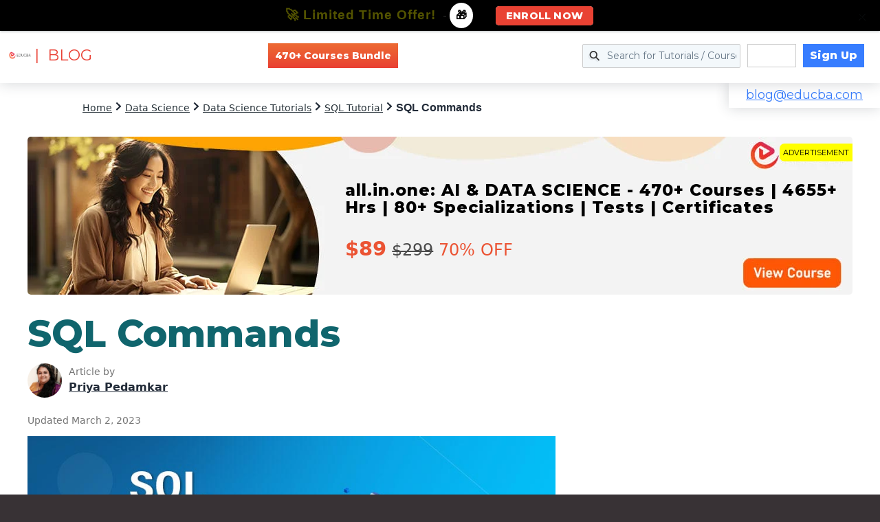

--- FILE ---
content_type: text/html; charset=utf-8
request_url: https://www.google.com/recaptcha/api2/aframe
body_size: 185
content:
<!DOCTYPE HTML><html><head><meta http-equiv="content-type" content="text/html; charset=UTF-8"></head><body><script nonce="v8IQHLudC5BqWScxFvKFRA">/** Anti-fraud and anti-abuse applications only. See google.com/recaptcha */ try{var clients={'sodar':'https://pagead2.googlesyndication.com/pagead/sodar?'};window.addEventListener("message",function(a){try{if(a.source===window.parent){var b=JSON.parse(a.data);var c=clients[b['id']];if(c){var d=document.createElement('img');d.src=c+b['params']+'&rc='+(localStorage.getItem("rc::a")?sessionStorage.getItem("rc::b"):"");window.document.body.appendChild(d);sessionStorage.setItem("rc::e",parseInt(sessionStorage.getItem("rc::e")||0)+1);localStorage.setItem("rc::h",'1768818316331');}}}catch(b){}});window.parent.postMessage("_grecaptcha_ready", "*");}catch(b){}</script></body></html>

--- FILE ---
content_type: text/css; charset=utf-8
request_url: https://cdn.educba.com/academy/wp-content/cache/min/1/academy/wp-content/plugins/icon-widget/assets/css/line-awesome.min.css?ver=1767354936
body_size: 5479
content:
/*!
 * Line Awesome 1.1.0 by @icons_8 - https://icons8.com/line-awesome
 * License - https://icons8.com/good-boy-license/ (Font: SIL OFL 1.1, CSS: MIT License)
 *
 * Made with love by Icons8 [ https://icons8.com/ ] using FontCustom [ https://github.com/FontCustom/fontcustom ]
 *
 * Contacts:
 *    [ https://icons8.com/contact ]
 *
 * Follow Icon8 on
 *    Twitter [ https://twitter.com/icons_8 ]
 *    Facebook [ https://www.facebook.com/Icons8 ]
 *    Google+ [ https://plus.google.com/+Icons8 ]
 *    GitHub [ https://github.com/icons8 ]
 */.fa,.fa-stack{display:inline-block}.fa-fw,.fa-li{text-align:center}@font-face{font-display:swap;font-family:FontAwesome;src:url(../../../../../../../../../plugins/icon-widget/assets/fonts/line-awesome.eot?v=1.1.);src:url(../../../../../../../../../plugins/icon-widget/assets/fonts/line-awesome.eot??v=1.1.#iefix) format("embedded-opentype"),url(../../../../../../../../../plugins/icon-widget/assets/fonts/line-awesome.woff2?v=1.1.) format("woff2"),url(../../../../../../../../../plugins/icon-widget/assets/fonts/line-awesome.woff?v=1.1.) format("woff"),url(../../../../../../../../../plugins/icon-widget/assets/fonts/line-awesome.ttf?v=1.1.) format("truetype"),url(../../../../../../../../../plugins/icon-widget/assets/fonts/line-awesome.svg?v=1.1.#fa) format("svg");font-weight:400;font-style:normal}@media screen and (-webkit-min-device-pixel-ratio:0){@font-face{font-display:swap;font-family:FontAwesome;src:url(../../../../../../../../../plugins/icon-widget/assets/fonts/line-awesome.svg?v=1.1.#fa) format("svg")}}.fa{font:normal normal normal 14px/1 FontAwesome;font-size:inherit;text-decoration:inherit;text-rendering:optimizeLegibility;text-transform:none;-moz-osx-font-smoothing:grayscale;-webkit-font-smoothing:antialiased;font-smoothing:antialiased}.fa-lg{font-size:1.33333333em;line-height:.75em;vertical-align:-15%}.fa-2x{font-size:2em}.fa-3x{font-size:3em}.fa-4x{font-size:4em}.fa-5x{font-size:5em}.fa-fw{width:1.28571429em}.fa-ul{padding-left:0;margin-left:2.14285714em;list-style-type:none}.fa-ul>li{position:relative}.fa-li{position:absolute;left:-2.14285714em;width:2.14285714em;top:.14285714em}.fa-li.fa-lg{left:-1.85714286em}.fa-border{padding:.2em .25em .15em;border:.08em solid #eee;border-radius:.1em}.pull-right{float:right}.pull-left{float:left}.fa.pull-left{margin-right:.3em}.fa.pull-right{margin-left:.3em}.fa-spin{-webkit-animation:fa-spin 2s infinite linear;animation:fa-spin 2s infinite linear}@-webkit-keyframes fa-spin{0%{-webkit-transform:rotate(0);transform:rotate(0)}100%{-webkit-transform:rotate(359deg);transform:rotate(359deg)}}@keyframes fa-spin{0%{-webkit-transform:rotate(0);transform:rotate(0)}100%{-webkit-transform:rotate(359deg);transform:rotate(359deg)}}.fa-rotate-90{filter:progid:DXImageTransform.Microsoft.BasicImage(rotation=1);-webkit-transform:rotate(90deg);-ms-transform:rotate(90deg);transform:rotate(90deg)}.fa-rotate-180{filter:progid:DXImageTransform.Microsoft.BasicImage(rotation=2);-webkit-transform:rotate(180deg);-ms-transform:rotate(180deg);transform:rotate(180deg)}.fa-rotate-270{filter:progid:DXImageTransform.Microsoft.BasicImage(rotation=3);-webkit-transform:rotate(270deg);-ms-transform:rotate(270deg);transform:rotate(270deg)}.fa-flip-horizontal{filter:progid:DXImageTransform.Microsoft.BasicImage(rotation=0,mirror=1);-webkit-transform:scale(-1,1);-ms-transform:scale(-1,1);transform:scale(-1,1)}.fa-flip-vertical{filter:progid:DXImageTransform.Microsoft.BasicImage(rotation=2,mirror=1);-webkit-transform:scale(1,-1);-ms-transform:scale(1,-1);transform:scale(1,-1)}:root .fa-flip-horizontal,:root .fa-flip-vertical,:root .fa-rotate-180,:root .fa-rotate-270,:root .fa-rotate-90{filter:none}.fa-stack{position:relative;width:2em;height:2em;line-height:2em;vertical-align:middle}.fa-stack-1x,.fa-stack-2x{position:absolute;left:0;width:100%;text-align:center}.fa-stack-1x{line-height:inherit}.fa-stack-2x{font-size:2em}.fa-inverse{color:#fff}.fa-500px:before{content:"\f100"}.fa-adjust:before{content:"\f101"}.fa-adn:before{content:"\f102"}.fa-align-center:before{content:"\f103"}.fa-align-justify:before{content:"\f104"}.fa-align-left:before{content:"\f105"}.fa-align-right:before{content:"\f106"}.fa-amazon:before{content:"\f107"}.fa-ambulance:before{content:"\f108"}.fa-anchor:before{content:"\f109"}.fa-android:before{content:"\f10a"}.fa-angellist:before{content:"\f10b"}.fa-angle-double-down:before{content:"\f10c"}.fa-angle-double-left:before{content:"\f10d"}.fa-angle-double-right:before{content:"\f10e"}.fa-angle-double-up:before{content:"\f10f"}.fa-angle-down:before{content:"\f110"}.fa-angle-left:before{content:"\f111"}.fa-angle-right:before{content:"\f112"}.fa-angle-up:before{content:"\f113"}.fa-apple:before{content:"\f114"}.fa-archive:before{content:"\f115"}.fa-area-chart:before{content:"\f116"}.fa-arrow-circle-down:before{content:"\f117"}.fa-arrow-circle-left:before{content:"\f118"}.fa-arrow-circle-o-down:before{content:"\f119"}.fa-arrow-circle-o-left:before{content:"\f11a"}.fa-arrow-circle-o-right:before{content:"\f11b"}.fa-arrow-circle-o-up:before{content:"\f11c"}.fa-arrow-circle-right:before{content:"\f11d"}.fa-arrow-circle-up:before{content:"\f11e"}.fa-arrow-down:before{content:"\f11f"}.fa-arrow-left:before{content:"\f120"}.fa-arrow-right:before{content:"\f121"}.fa-arrow-up:before{content:"\f122"}.fa-arrows:before{content:"\f123"}.fa-arrows-alt:before{content:"\f124"}.fa-arrows-h:before{content:"\f125"}.fa-arrows-v:before{content:"\f126"}.fa-asterisk:before{content:"\f127"}.fa-at:before{content:"\f128"}.fa-automobile:before{content:"\f129"}.fa-backward:before{content:"\f12a"}.fa-balance-scale:before{content:"\f12b"}.fa-ban:before{content:"\f12c"}.fa-bank:before{content:"\f12d"}.fa-bar-chart:before{content:"\f12e"}.fa-bar-chart-o:before{content:"\f12f"}.fa-barcode:before{content:"\f130"}.fa-bars:before{content:"\f131"}.fa-battery-0:before{content:"\f132"}.fa-battery-1:before{content:"\f133"}.fa-battery-2:before{content:"\f134"}.fa-battery-3:before{content:"\f135"}.fa-battery-4:before{content:"\f136"}.fa-battery-empty:before{content:"\f137"}.fa-battery-full:before{content:"\f138"}.fa-battery-half:before{content:"\f139"}.fa-battery-quarter:before{content:"\f13a"}.fa-battery-three-quarters:before{content:"\f13b"}.fa-bed:before{content:"\f13c"}.fa-beer:before{content:"\f13d"}.fa-behance:before{content:"\f13e"}.fa-behance-square:before{content:"\f13f"}.fa-bell:before{content:"\f140"}.fa-bell-o:before{content:"\f141"}.fa-bell-slash:before{content:"\f142"}.fa-bell-slash-o:before{content:"\f143"}.fa-bicycle:before{content:"\f144"}.fa-binoculars:before{content:"\f145"}.fa-birthday-cake:before{content:"\f146"}.fa-bitbucket:before{content:"\f147"}.fa-bitbucket-square:before{content:"\f148"}.fa-bitcoin:before{content:"\f149"}.fa-black-tie:before{content:"\f14a"}.fa-bold:before{content:"\f14b"}.fa-bolt:before{content:"\f14c"}.fa-bomb:before{content:"\f14d"}.fa-book:before{content:"\f14e"}.fa-bookmark:before{content:"\f14f"}.fa-bookmark-o:before{content:"\f150"}.fa-briefcase:before{content:"\f151"}.fa-btc:before{content:"\f152"}.fa-bug:before{content:"\f153"}.fa-building:before{content:"\f154"}.fa-building-o:before{content:"\f155"}.fa-bullhorn:before{content:"\f156"}.fa-bullseye:before{content:"\f157"}.fa-bus:before{content:"\f158"}.fa-buysellads:before{content:"\f159"}.fa-cab:before{content:"\f15a"}.fa-calculator:before{content:"\f15b"}.fa-calendar:before{content:"\f15c"}.fa-calendar-check-o:before{content:"\f15d"}.fa-calendar-minus-o:before{content:"\f15e"}.fa-calendar-o:before{content:"\f15f"}.fa-calendar-plus-o:before{content:"\f160"}.fa-calendar-times-o:before{content:"\f161"}.fa-camera:before{content:"\f162"}.fa-camera-retro:before{content:"\f163"}.fa-car:before{content:"\f164"}.fa-caret-down:before{content:"\f165"}.fa-caret-left:before{content:"\f166"}.fa-caret-right:before{content:"\f167"}.fa-caret-square-o-down:before,.fa-toggle-down:before{content:"\f168"}.fa-caret-square-o-left:before,.fa-toggle-left:before{content:"\f169"}.fa-caret-square-o-right:before,.fa-toggle-right:before{content:"\f16a"}.fa-caret-square-o-up:before,.fa-toggle-up:before{content:"\f16b"}.fa-caret-up:before{content:"\f16c"}.fa-cart-arrow-down:before{content:"\f16d"}.fa-cart-plus:before{content:"\f16e"}.fa-cc:before{content:"\f16f"}.fa-cc-amex:before{content:"\f170"}.fa-cc-diners-club:before{content:"\f171"}.fa-cc-discover:before{content:"\f172"}.fa-cc-jcb:before{content:"\f173"}.fa-cc-mastercard:before{content:"\f174"}.fa-cc-paypal:before{content:"\f175"}.fa-cc-stripe:before{content:"\f176"}.fa-cc-visa:before{content:"\f177"}.fa-certificate:before{content:"\f178"}.fa-chain:before{content:"\f179"}.fa-chain-broken:before{content:"\f17a"}.fa-check:before{content:"\f17b"}.fa-check-circle:before{content:"\f17c"}.fa-check-circle-o:before{content:"\f17d"}.fa-check-square:before{content:"\f17e"}.fa-check-square-o:before{content:"\f17f"}.fa-chevron-circle-down:before{content:"\f180"}.fa-chevron-circle-left:before{content:"\f181"}.fa-chevron-circle-right:before{content:"\f182"}.fa-chevron-circle-up:before{content:"\f183"}.fa-chevron-down:before{content:"\f184"}.fa-chevron-left:before{content:"\f185"}.fa-chevron-right:before{content:"\f186"}.fa-chevron-up:before{content:"\f187"}.fa-child:before{content:"\f188"}.fa-chrome:before{content:"\f189"}.fa-circle:before{content:"\f18a"}.fa-circle-o:before{content:"\f18b"}.fa-circle-o-notch:before{content:"\f18c"}.fa-circle-thin:before{content:"\f18d"}.fa-clipboard:before{content:"\f18e"}.fa-clock-o:before{content:"\f18f"}.fa-clone:before{content:"\f190"}.fa-close:before{content:"\f191"}.fa-cloud:before{content:"\f192"}.fa-cloud-download:before{content:"\f193"}.fa-cloud-upload:before{content:"\f194"}.fa-cny:before{content:"\f195"}.fa-code:before{content:"\f196"}.fa-code-fork:before{content:"\f197"}.fa-codepen:before{content:"\f198"}.fa-coffee:before{content:"\f199"}.fa-cog:before{content:"\f19a"}.fa-cogs:before{content:"\f19b"}.fa-columns:before{content:"\f19c"}.fa-comment:before{content:"\f19d"}.fa-comment-o:before{content:"\f19e"}.fa-commenting:before{content:"\f19f"}.fa-commenting-o:before{content:"\f1a0"}.fa-comments:before{content:"\f1a1"}.fa-comments-o:before{content:"\f1a2"}.fa-compass:before{content:"\f1a3"}.fa-compress:before{content:"\f1a4"}.fa-connectdevelop:before{content:"\f1a5"}.fa-contao:before{content:"\f1a6"}.fa-copy:before{content:"\f1a7"}.fa-copyright:before{content:"\f1a8"}.fa-creative-commons:before{content:"\f1a9"}.fa-credit-card:before{content:"\f1aa"}.fa-crop:before{content:"\f1ab"}.fa-crosshairs:before{content:"\f1ac"}.fa-css3:before{content:"\f1ad"}.fa-cube:before{content:"\f1ae"}.fa-cubes:before{content:"\f1af"}.fa-cut:before{content:"\f1b0"}.fa-cutlery:before{content:"\f1b1"}.fa-dashboard:before{content:"\f1b2"}.fa-dashcube:before{content:"\f1b3"}.fa-database:before{content:"\f1b4"}.fa-dedent:before{content:"\f1b5"}.fa-delicious:before{content:"\f1b6"}.fa-desktop:before{content:"\f1b7"}.fa-deviantart:before{content:"\f1b8"}.fa-diamond:before{content:"\f1b9"}.fa-digg:before{content:"\f1ba"}.fa-dollar:before{content:"\f1bb"}.fa-dot-circle-o:before{content:"\f1bc"}.fa-download:before{content:"\f1bd"}.fa-dribbble:before{content:"\f1be"}.fa-dropbox:before{content:"\f1bf"}.fa-drupal:before{content:"\f1c0"}.fa-edit:before{content:"\f1c1"}.fa-eject:before{content:"\f1c2"}.fa-ellipsis-h:before{content:"\f1c3"}.fa-ellipsis-v:before{content:"\f1c4"}.fa-empire:before,.fa-ge:before{content:"\f1c5"}.fa-envelope:before{content:"\f1c6"}.fa-envelope-o:before{content:"\f1c7"}.fa-envelope-square:before{content:"\f1c8"}.fa-eraser:before{content:"\f1c9"}.fa-eur:before{content:"\f1ca"}.fa-euro:before{content:"\f1cb"}.fa-exchange:before{content:"\f1cc"}.fa-exclamation:before{content:"\f1cd"}.fa-exclamation-circle:before{content:"\f1ce"}.fa-exclamation-triangle:before{content:"\f1cf"}.fa-expand:before{content:"\f1d0"}.fa-expeditedssl:before{content:"\f1d1"}.fa-external-link:before{content:"\f1d2"}.fa-external-link-square:before{content:"\f1d3"}.fa-eye:before{content:"\f1d4"}.fa-eye-slash:before{content:"\f1d5"}.fa-eyedropper:before{content:"\f1d6"}.fa-facebook-f:before,.fa-facebook:before{content:"\f1d7"}.fa-facebook-official:before{content:"\f1d8"}.fa-facebook-square:before{content:"\f1d9"}.fa-fast-backward:before{content:"\f1da"}.fa-fast-forward:before{content:"\f1db"}.fa-fax:before{content:"\f1dc"}.fa-female:before{content:"\f1dd"}.fa-fighter-jet:before{content:"\f1de"}.fa-file:before{content:"\f1df"}.fa-file-archive-o:before{content:"\f1e0"}.fa-file-audio-o:before{content:"\f1e1"}.fa-file-code-o:before{content:"\f1e2"}.fa-file-excel-o:before{content:"\f1e3"}.fa-file-image-o:before{content:"\f1e4"}.fa-file-movie-o:before{content:"\f1e5"}.fa-file-o:before{content:"\f1e6"}.fa-file-pdf-o:before{content:"\f1e7"}.fa-file-photo-o:before{content:"\f1e8"}.fa-file-picture-o:before{content:"\f1e9"}.fa-file-powerpoint-o:before{content:"\f1ea"}.fa-file-sound-o:before{content:"\f1eb"}.fa-file-text:before{content:"\f1ec"}.fa-file-text-o:before{content:"\f1ed"}.fa-file-video-o:before{content:"\f1ee"}.fa-file-word-o:before{content:"\f1ef"}.fa-file-zip-o:before{content:"\f1f0"}.fa-files-o:before{content:"\f1f1"}.fa-film:before{content:"\f1f2"}.fa-filter:before{content:"\f1f3"}.fa-fire:before{content:"\f1f4"}.fa-fire-extinguisher:before{content:"\f1f5"}.fa-firefox:before{content:"\f1f6"}.fa-flag:before{content:"\f1f7"}.fa-flag-checkered:before{content:"\f1f8"}.fa-flag-o:before{content:"\f1f9"}.fa-flash:before{content:"\f1fa"}.fa-flask:before{content:"\f1fb"}.fa-flickr:before{content:"\f1fc"}.fa-floppy-o:before{content:"\f1fd"}.fa-folder:before{content:"\f1fe"}.fa-folder-o:before{content:"\f1ff"}.fa-folder-open:before{content:"\f200"}.fa-folder-open-o:before{content:"\f201"}.fa-font:before{content:"\f202"}.fa-fonticons:before{content:"\f203"}.fa-forumbee:before{content:"\f204"}.fa-forward:before{content:"\f205"}.fa-foursquare:before{content:"\f206"}.fa-frown-o:before{content:"\f207"}.fa-futbol-o:before,.fa-soccer-ball-o:before{content:"\f208"}.fa-gamepad:before{content:"\f209"}.fa-gavel:before{content:"\f20a"}.fa-gbp:before{content:"\f20b"}.fa-gear:before{content:"\f20c"}.fa-gears:before{content:"\f20d"}.fa-genderless:before{content:"\f20e"}.fa-get-pocket:before{content:"\f20f"}.fa-gg:before{content:"\f210"}.fa-gg-circle:before{content:"\f211"}.fa-gift:before{content:"\f212"}.fa-git:before{content:"\f213"}.fa-git-square:before{content:"\f214"}.fa-github:before{content:"\f215"}.fa-github-alt:before{content:"\f216"}.fa-github-square:before{content:"\f217"}.fa-glass:before{content:"\f218"}.fa-globe:before{content:"\f219"}.fa-google:before{content:"\f21a"}.fa-google-plus:before{content:"\f21b"}.fa-google-plus-square:before{content:"\f21c"}.fa-google-wallet:before{content:"\f21d"}.fa-graduation-cap:before{content:"\f21e"}.fa-gittip:before,.fa-gratipay:before{content:"\f21f"}.fa-group:before{content:"\f220"}.fa-h-square:before{content:"\f221"}.fa-hacker-news:before{content:"\f222"}.fa-hand-grab-o:before{content:"\f223"}.fa-hand-lizard-o:before{content:"\f224"}.fa-hand-o-down:before{content:"\f225"}.fa-hand-o-left:before{content:"\f226"}.fa-hand-o-right:before{content:"\f227"}.fa-hand-o-up:before{content:"\f228"}.fa-hand-paper-o:before{content:"\f229"}.fa-hand-peace-o:before{content:"\f22a"}.fa-hand-pointer-o:before{content:"\f22b"}.fa-hand-rock-o:before{content:"\f22c"}.fa-hand-scissors-o:before{content:"\f22d"}.fa-hand-spock-o:before{content:"\f22e"}.fa-hand-stop-o:before{content:"\f22f"}.fa-hdd-o:before{content:"\f230"}.fa-header:before{content:"\f231"}.fa-headphones:before{content:"\f232"}.fa-heart:before{content:"\f233"}.fa-heart-o:before{content:"\f234"}.fa-heartbeat:before{content:"\f235"}.fa-history:before{content:"\f236"}.fa-home:before{content:"\f237"}.fa-hospital-o:before{content:"\f238"}.fa-hotel:before{content:"\f239"}.fa-hourglass:before{content:"\f23a"}.fa-hourglass-1:before{content:"\f23b"}.fa-hourglass-2:before{content:"\f23c"}.fa-hourglass-3:before{content:"\f23d"}.fa-hourglass-end:before{content:"\f23e"}.fa-hourglass-half:before{content:"\f23f"}.fa-hourglass-o:before{content:"\f240"}.fa-hourglass-start:before{content:"\f241"}.fa-houzz:before{content:"\f242"}.fa-html5:before{content:"\f243"}.fa-i-cursor:before{content:"\f244"}.fa-ils:before{content:"\f245"}.fa-image:before{content:"\f246"}.fa-inbox:before{content:"\f247"}.fa-indent:before{content:"\f248"}.fa-industry:before{content:"\f249"}.fa-info:before{content:"\f24a"}.fa-info-circle:before{content:"\f24b"}.fa-inr:before{content:"\f24c"}.fa-instagram:before{content:"\f24d"}.fa-institution:before{content:"\f24e"}.fa-internet-explorer:before{content:"\f24f"}.fa-ioxhost:before{content:"\f250"}.fa-italic:before{content:"\f251"}.fa-joomla:before{content:"\f252"}.fa-jpy:before{content:"\f253"}.fa-jsfiddle:before{content:"\f254"}.fa-key:before{content:"\f255"}.fa-keyboard-o:before{content:"\f256"}.fa-krw:before{content:"\f257"}.fa-language:before{content:"\f258"}.fa-laptop:before{content:"\f259"}.fa-lastfm:before{content:"\f25a"}.fa-lastfm-square:before{content:"\f25b"}.fa-leaf:before{content:"\f25c"}.fa-leanpub:before{content:"\f25d"}.fa-legal:before{content:"\f25e"}.fa-lemon-o:before{content:"\f25f"}.fa-level-down:before{content:"\f260"}.fa-level-up:before{content:"\f261"}.fa-life-bouy:before{content:"\f262"}.fa-life-buoy:before{content:"\f263"}.fa-life-ring:before,.fa-support:before{content:"\f264"}.fa-life-saver:before{content:"\f265"}.fa-lightbulb-o:before{content:"\f266"}.fa-line-chart:before{content:"\f267"}.fa-link:before{content:"\f268"}.fa-linkedin:before{content:"\f269"}.fa-linkedin-square:before{content:"\f26a"}.fa-linux:before{content:"\f26b"}.fa-list:before{content:"\f26c"}.fa-list-alt:before{content:"\f26d"}.fa-list-ol:before{content:"\f26e"}.fa-list-ul:before{content:"\f26f"}.fa-location-arrow:before{content:"\f270"}.fa-lock:before{content:"\f271"}.fa-long-arrow-down:before{content:"\f272"}.fa-long-arrow-left:before{content:"\f273"}.fa-long-arrow-right:before{content:"\f274"}.fa-long-arrow-up:before{content:"\f275"}.fa-magic:before{content:"\f276"}.fa-magnet:before{content:"\f277"}.fa-mail-forward:before{content:"\f278"}.fa-mail-reply:before{content:"\f279"}.fa-mail-reply-all:before{content:"\f27a"}.fa-male:before{content:"\f27b"}.fa-map:before{content:"\f27c"}.fa-map-marker:before{content:"\f27d"}.fa-map-o:before{content:"\f27e"}.fa-map-pin:before{content:"\f27f"}.fa-map-signs:before{content:"\f280"}.fa-mars:before{content:"\f281"}.fa-mars-double:before{content:"\f282"}.fa-mars-stroke:before{content:"\f283"}.fa-mars-stroke-h:before{content:"\f284"}.fa-mars-stroke-v:before{content:"\f285"}.fa-maxcdn:before{content:"\f286"}.fa-meanpath:before{content:"\f287"}.fa-medium:before{content:"\f288"}.fa-medkit:before{content:"\f289"}.fa-meh-o:before{content:"\f28a"}.fa-mercury:before{content:"\f28b"}.fa-microphone:before{content:"\f28c"}.fa-microphone-slash:before{content:"\f28d"}.fa-minus:before{content:"\f28e"}.fa-minus-circle:before{content:"\f28f"}.fa-minus-square:before{content:"\f290"}.fa-minus-square-o:before{content:"\f291"}.fa-mobile:before{content:"\f292"}.fa-mobile-phone:before{content:"\f293"}.fa-money:before{content:"\f294"}.fa-moon-o:before{content:"\f295"}.fa-mortar-board:before{content:"\f296"}.fa-motorcycle:before{content:"\f297"}.fa-mouse-pointer:before{content:"\f298"}.fa-music:before{content:"\f299"}.fa-navicon:before{content:"\f29a"}.fa-neuter:before{content:"\f29b"}.fa-newspaper-o:before{content:"\f29c"}.fa-object-group:before{content:"\f29d"}.fa-object-ungroup:before{content:"\f29e"}.fa-odnoklassniki:before{content:"\f29f"}.fa-odnoklassniki-square:before{content:"\f2a0"}.fa-opencart:before{content:"\f2a1"}.fa-openid:before{content:"\f2a2"}.fa-opera:before{content:"\f2a3"}.fa-optin-monster:before{content:"\f2a4"}.fa-outdent:before{content:"\f2a5"}.fa-pagelines:before{content:"\f2a6"}.fa-paint-brush:before{content:"\f2a7"}.fa-paper-plane:before,.fa-send:before{content:"\f2a8"}.fa-paper-plane-o:before,.fa-send-o:before{content:"\f2a9"}.fa-paperclip:before{content:"\f2aa"}.fa-paragraph:before{content:"\f2ab"}.fa-paste:before{content:"\f2ac"}.fa-pause:before{content:"\f2ad"}.fa-paw:before{content:"\f2ae"}.fa-paypal:before{content:"\f2af"}.fa-pencil:before{content:"\f2b0"}.fa-pencil-square:before{content:"\f2b1"}.fa-pencil-square-o:before{content:"\f2b2"}.fa-phone:before{content:"\f2b3"}.fa-phone-square:before{content:"\f2b4"}.fa-photo:before{content:"\f2b5"}.fa-picture-o:before{content:"\f2b6"}.fa-pie-chart:before{content:"\f2b7"}.fa-pied-piper:before{content:"\f2b8"}.fa-pied-piper-alt:before{content:"\f2b9"}.fa-pinterest:before{content:"\f2ba"}.fa-pinterest-p:before{content:"\f2bb"}.fa-pinterest-square:before{content:"\f2bc"}.fa-plane:before{content:"\f2bd"}.fa-play:before{content:"\f2be"}.fa-play-circle:before{content:"\f2bf"}.fa-play-circle-o:before{content:"\f2c0"}.fa-plug:before{content:"\f2c1"}.fa-plus:before{content:"\f2c2"}.fa-plus-circle:before{content:"\f2c3"}.fa-plus-square:before{content:"\f2c4"}.fa-plus-square-o:before{content:"\f2c5"}.fa-power-off:before{content:"\f2c6"}.fa-print:before{content:"\f2c7"}.fa-puzzle-piece:before{content:"\f2c8"}.fa-qq:before{content:"\f2c9"}.fa-qrcode:before{content:"\f2ca"}.fa-question:before{content:"\f2cb"}.fa-question-circle:before{content:"\f2cc"}.fa-quote-left:before{content:"\f2cd"}.fa-quote-right:before{content:"\f2ce"}.fa-ra:before{content:"\f2cf"}.fa-random:before{content:"\f2d0"}.fa-rebel:before{content:"\f2d1"}.fa-recycle:before{content:"\f2d2"}.fa-reddit:before{content:"\f2d3"}.fa-reddit-square:before{content:"\f2d4"}.fa-refresh:before{content:"\f2d5"}.fa-registered:before{content:"\f2d6"}.fa-renren:before{content:"\f2d7"}.fa-reorder:before{content:"\f2d8"}.fa-repeat:before{content:"\f2d9"}.fa-reply:before{content:"\f2da"}.fa-reply-all:before{content:"\f2db"}.fa-retweet:before{content:"\f2dc"}.fa-rmb:before{content:"\f2dd"}.fa-road:before{content:"\f2de"}.fa-rocket:before{content:"\f2df"}.fa-rotate-left:before{content:"\f2e0"}.fa-rotate-right:before{content:"\f2e1"}.fa-rouble:before{content:"\f2e2"}.fa-feed:before,.fa-rss:before{content:"\f2e3"}.fa-rss-square:before{content:"\f2e4"}.fa-rub:before{content:"\f2e5"}.fa-ruble:before{content:"\f2e6"}.fa-rupee:before{content:"\f2e7"}.fa-safari:before{content:"\f2e8"}.fa-save:before{content:"\f2e9"}.fa-scissors:before{content:"\f2ea"}.fa-search:before{content:"\f2eb"}.fa-search-minus:before{content:"\f2ec"}.fa-search-plus:before{content:"\f2ed"}.fa-sellsy:before{content:"\f2ee"}.fa-server:before{content:"\f2ef"}.fa-share:before{content:"\f2f0"}.fa-share-alt:before{content:"\f2f1"}.fa-share-alt-square:before{content:"\f2f2"}.fa-share-square:before{content:"\f2f3"}.fa-share-square-o:before{content:"\f2f4"}.fa-shekel:before{content:"\f2f5"}.fa-sheqel:before{content:"\f2f6"}.fa-shield:before{content:"\f2f7"}.fa-ship:before{content:"\f2f8"}.fa-shirtsinbulk:before{content:"\f2f9"}.fa-shopping-cart:before{content:"\f2fa"}.fa-sign-in:before{content:"\f2fb"}.fa-sign-out:before{content:"\f2fc"}.fa-signal:before{content:"\f2fd"}.fa-simplybuilt:before{content:"\f2fe"}.fa-sitemap:before{content:"\f2ff"}.fa-skyatlas:before{content:"\f300"}.fa-skype:before{content:"\f301"}.fa-slack:before{content:"\f302"}.fa-sliders:before{content:"\f303"}.fa-slideshare:before{content:"\f304"}.fa-smile-o:before{content:"\f305"}.fa-sort:before,.fa-unsorted:before{content:"\f306"}.fa-sort-alpha-asc:before{content:"\f307"}.fa-sort-alpha-desc:before{content:"\f308"}.fa-sort-amount-asc:before{content:"\f309"}.fa-sort-amount-desc:before{content:"\f30a"}.fa-sort-asc:before,.fa-sort-up:before{content:"\f30b"}.fa-sort-desc:before,.fa-sort-down:before{content:"\f30c"}.fa-sort-numeric-asc:before{content:"\f30d"}.fa-sort-numeric-desc:before{content:"\f30e"}.fa-soundcloud:before{content:"\f30f"}.fa-space-shuttle:before{content:"\f310"}.fa-spinner:before{content:"\f311"}.fa-spoon:before{content:"\f312"}.fa-spotify:before{content:"\f313"}.fa-square:before{content:"\f314"}.fa-square-o:before{content:"\f315"}.fa-stack-exchange:before{content:"\f316"}.fa-stack-overflow:before{content:"\f317"}.fa-star:before{content:"\f318"}.fa-star-half:before{content:"\f319"}.fa-star-half-empty:before,.fa-star-half-full:before,.fa-star-half-o:before{content:"\f31a"}.fa-star-o:before{content:"\f31b"}.fa-steam:before{content:"\f31c"}.fa-steam-square:before{content:"\f31d"}.fa-step-backward:before{content:"\f31e"}.fa-step-forward:before{content:"\f31f"}.fa-stethoscope:before{content:"\f320"}.fa-sticky-note:before{content:"\f321"}.fa-sticky-note-o:before{content:"\f322"}.fa-stop:before{content:"\f323"}.fa-street-view:before{content:"\f324"}.fa-strikethrough:before{content:"\f325"}.fa-stumbleupon:before{content:"\f326"}.fa-stumbleupon-circle:before{content:"\f327"}.fa-subscript:before{content:"\f328"}.fa-subway:before{content:"\f329"}.fa-suitcase:before{content:"\f32a"}.fa-sun-o:before{content:"\f32b"}.fa-superscript:before{content:"\f32c"}.fa-table:before{content:"\f32d"}.fa-tablet:before{content:"\f32e"}.fa-tachometer:before{content:"\f32f"}.fa-tag:before{content:"\f330"}.fa-tags:before{content:"\f331"}.fa-tasks:before{content:"\f332"}.fa-taxi:before{content:"\f333"}.fa-television:before,.fa-tv:before{content:"\f334"}.fa-tencent-weibo:before{content:"\f335"}.fa-terminal:before{content:"\f336"}.fa-text-height:before{content:"\f337"}.fa-text-width:before{content:"\f338"}.fa-th:before{content:"\f339"}.fa-th-large:before{content:"\f33a"}.fa-th-list:before{content:"\f33b"}.fa-thumb-tack:before{content:"\f33c"}.fa-thumbs-down:before{content:"\f33d"}.fa-thumbs-o-down:before{content:"\f33e"}.fa-thumbs-o-up:before{content:"\f33f"}.fa-thumbs-up:before{content:"\f340"}.fa-ticket:before{content:"\f341"}.fa-remove:before,.fa-times:before{content:"\f342"}.fa-times-circle:before{content:"\f343"}.fa-times-circle-o:before{content:"\f344"}.fa-tint:before{content:"\f345"}.fa-toggle-off:before{content:"\f346"}.fa-toggle-on:before{content:"\f347"}.fa-trademark:before{content:"\f348"}.fa-train:before{content:"\f349"}.fa-intersex:before,.fa-transgender:before{content:"\f34a"}.fa-transgender-alt:before{content:"\f34b"}.fa-trash:before{content:"\f34c"}.fa-trash-o:before{content:"\f34d"}.fa-tree:before{content:"\f34e"}.fa-trello:before{content:"\f34f"}.fa-tripadvisor:before{content:"\f350"}.fa-trophy:before{content:"\f351"}.fa-truck:before{content:"\f352"}.fa-try:before{content:"\f353"}.fa-tty:before{content:"\f354"}.fa-tumblr:before{content:"\f355"}.fa-tumblr-square:before{content:"\f356"}.fa-turkish-lira:before{content:"\f357"}.fa-twitch:before{content:"\f358"}.fa-twitter:before{content:"\f359"}.fa-twitter-square:before{content:"\f35a"}.fa-umbrella:before{content:"\f35b"}.fa-underline:before{content:"\f35c"}.fa-undo:before{content:"\f35d"}.fa-university:before{content:"\f35e"}.fa-unlink:before{content:"\f35f"}.fa-unlock:before{content:"\f360"}.fa-unlock-alt:before{content:"\f361"}.fa-upload:before{content:"\f362"}.fa-usd:before{content:"\f363"}.fa-user:before{content:"\f364"}.fa-user-md:before{content:"\f365"}.fa-user-plus:before{content:"\f366"}.fa-user-secret:before{content:"\f367"}.fa-user-times:before{content:"\f368"}.fa-users:before{content:"\f369"}.fa-venus:before{content:"\f36a"}.fa-venus-double:before{content:"\f36b"}.fa-venus-mars:before{content:"\f36c"}.fa-viacoin:before{content:"\f36d"}.fa-video-camera:before{content:"\f36e"}.fa-vimeo:before{content:"\f36f"}.fa-vimeo-square:before{content:"\f370"}.fa-vine:before{content:"\f371"}.fa-vk:before{content:"\f372"}.fa-volume-down:before{content:"\f373"}.fa-volume-off:before{content:"\f374"}.fa-volume-up:before{content:"\f375"}.fa-warning:before{content:"\f376"}.fa-wechat:before{content:"\f377"}.fa-weibo:before{content:"\f378"}.fa-weixin:before{content:"\f379"}.fa-whatsapp:before{content:"\f37a"}.fa-wheelchair:before{content:"\f37b"}.fa-wifi:before{content:"\f37c"}.fa-wikipedia-w:before{content:"\f37d"}.fa-windows:before{content:"\f37e"}.fa-won:before{content:"\f37f"}.fa-wordpress:before{content:"\f380"}.fa-wrench:before{content:"\f381"}.fa-xing:before{content:"\f382"}.fa-xing-square:before{content:"\f383"}.fa-y-combinator:before{content:"\f384"}.fa-y-combinator-square:before{content:"\f385"}.fa-yahoo:before{content:"\f386"}.fa-yc:before{content:"\f387"}.fa-yc-square:before{content:"\f388"}.fa-yelp:before{content:"\f389"}.fa-yen:before{content:"\f38a"}.fa-youtube:before{content:"\f38b"}.fa-youtube-play:before{content:"\f38c"}.fa-youtube-square:before{content:"\f38d"}